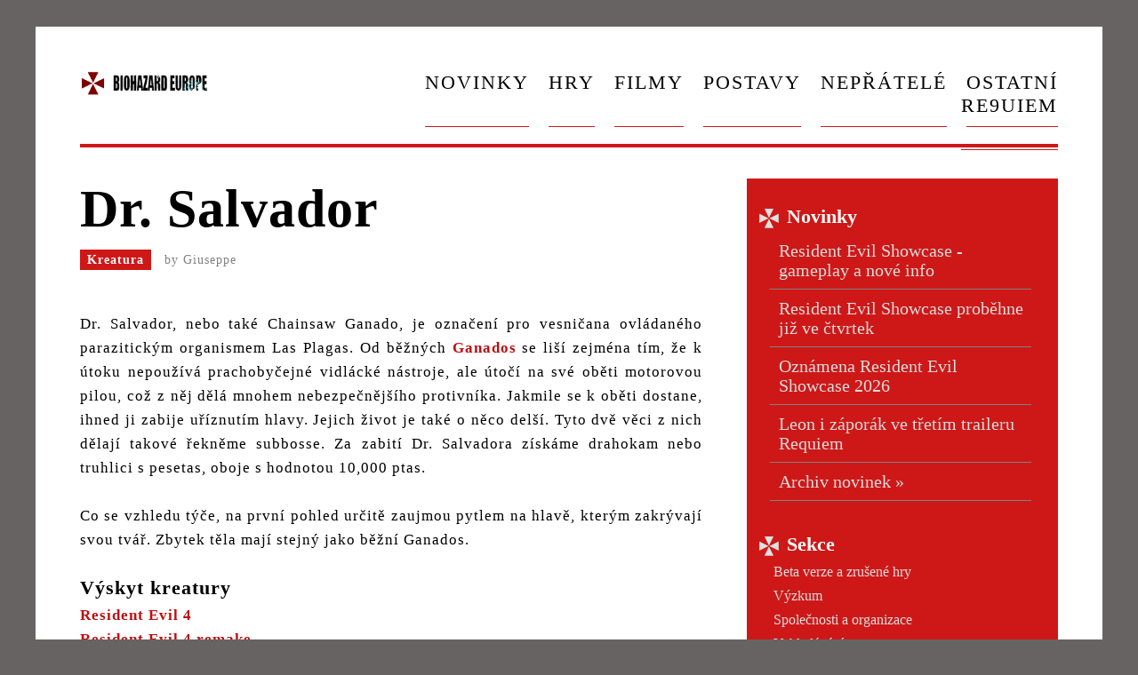

--- FILE ---
content_type: text/html; charset=utf-8
request_url: http://biohazardeurope.com/cz/nepratele/salvador/salvador.php
body_size: 8159
content:
<!DOCTYPE
 html PUBLIC "-//W3C//DTD XHTML 1.1//EN"
 "http://www.w3.org/TR/xhtml11/DTD/xhtml11.dtd">



<html xmlns="http://www.w3.org/1999/xhtml" xml:lang="cs">
<head>
<meta http-equiv="content-Type" content="text/html; charset=utf-8" />

<title>Dr. Salvador - kreatura v Resident Evil | BiohazardEurope</title>

<meta name="keywords" content="resident evil, biohazard, jill valentine, chris redfield, umbrella" />
<meta name="description" content="Fanouškovský web o videoherní sérii Resident Evil / Biohazard" />
<meta http-equiv="Content-language" content="cs" /> 
<meta name="googlebot" content="index,follow,snippet,archive" />
<meta name="author" content="(c) BiohazardEurope (BHE) & Capcom Co. Ltd." />
   <meta name="Robots" content="all,index,follow" />
   <meta name="Revisit-after" content="1 day" />
   <meta name="rating" content="general" />

<link rel="icon" type="image/png" href="https://biohazardeurope.com/favicon.ico" />
<meta name="viewport" content="width=device-width, initial-scale=0.0">

<link rel="stylesheet" href="http://biohazardeurope.com/web/0labcoatdesign/lab.css" type="text/css" />
<link rel="stylesheet" href="https://biohazardeurope.com/web/0labcoatdesign/lab.css" type="text/css" />

<script async src="https://pagead2.googlesyndication.com/pagead/js/adsbygoogle.js?client=ca-pub-5244767527141535"
     crossorigin="anonymous"></script>

</head>
<body>

<div id="mezs"></div>
<div id="content">

<div class="menu">
<div class="menuleft">
<img src="https://biohazardeurope.com/web/0labcoatdesign/bhelogodiv.png" style="width:170px;" />
</div> 

<div class="menuright">

<a href="https://biohazardeurope.com/" class="ribbon">Novinky</a>
<a href="https://biohazardeurope.com/cz/hry/hry.php" class="ribbon">Hry</a>
<a href="https://biohazardeurope.com/cz/filmy/filmy.php" class="ribbon">Filmy</a>
<a href="https://biohazardeurope.com/cz/postavy/postavy.php" class="ribbon">Postavy</a>
<a href="https://biohazardeurope.com/cz/nepratele/nepratele.php" class="ribbon">Nepřátelé</a>
<a href="https://biohazardeurope.com/cz/clanky/clanky.php" class="ribbon">Ostatní</a>
<a href="https://biohazardeurope.com/cz/hry/re9/re9.php" class="ribbon">RE9UIEM</a>
</div>
<div class="srovnat"></div>

<div class="drobeklajna"></div>
</div> <!-- menu konec -->


<div class="maxe">

<div class="left">


<h1>Dr. Salvador</h1>
<div class="authority">
<b>Kreatura</b>
by <a href="https://biohazardeurope.com/cz/redakce/admin.php">Giuseppe</a>

</div>
<div class="clanek">



Dr. Salvador, nebo také Chainsaw Ganado, je označení pro vesničana ovládaného 
parazitickým organismem Las Plagas. Od běžných <a href="http://biohazardeurope.com/cz/nepratele/ganados/ganados.php">Ganados</a>
se liší zejména tím, že k útoku nepoužívá prachobyčejné vidlácké nástroje, ale útočí na své oběti motorovou pilou, což z něj dělá
mnohem nebezpečnějšího protivníka. Jakmile se k oběti dostane, ihned ji zabije uříznutím hlavy.

Jejich život je také o něco delší. Tyto dvě věci z nich dělají takové řekněme subbosse.
Za zabití Dr. Salvadora získáme drahokam nebo truhlici s pesetas, oboje s hodnotou 10,000 ptas.  

<br/><br/>
Co se vzhledu týče, na první pohled určitě zaujmou pytlem na hlavě, kterým zakrývají svou tvář. 
Zbytek těla mají stejný jako běžní Ganados.

<br/><br/>
<h2 style="background-size: cover;">Výskyt kreatury</h2>
<div class="special">
<a href="http://biohazardeurope.com/cz/hry/re4/re4.php">Resident Evil 4</a><br/>
<a href="http://biohazardeurope.com/cz/hry/re4remake/re4remake.php">Resident Evil 4 remake</a><br/>
</div>


<div class="galerie">

<a href="image1.jpg"><img src="image1.jpg" alt="Dr. Salvador - Resident Evil" /></a>
<a href="image2.jpg"><img src="image2.jpg" alt="Dr. Salvador - Resident Evil" /></a>
<a href="image4.jpg"><img src="image4.jpg" alt="Dr. Salvador - Resident Evil" /></a><br/>
<a href="image6.jpg"><img src="image6.jpg" alt="Dr. Salvador - Resident Evil" /></a>

</div>



<br/><br/><br/><br/>
<details class="treelist-item">
  <summary>
    <strong class="treelist-title">Komentovat článek</strong>
  </summary>
  <div class="treelist-content">

<div id="disqus_thread"></div>
<script>
    /**
    *  RECOMMENDED CONFIGURATION VARIABLES: EDIT AND UNCOMMENT THE SECTION BELOW TO INSERT DYNAMIC VALUES FROM YOUR PLATFORM OR CMS.
    *  LEARN WHY DEFINING THESE VARIABLES IS IMPORTANT: https://disqus.com/admin/universalcode/#configuration-variables    */
    /*
    var disqus_config = function () {
    this.page.url = PAGE_URL;  // Replace PAGE_URL with your page's canonical URL variable
    this.page.identifier = PAGE_IDENTIFIER; // Replace PAGE_IDENTIFIER with your page's unique identifier variable
    };
    */
    (function() { // DON'T EDIT BELOW THIS LINE
    var d = document, s = d.createElement('script');
    s.src = 'https://biohazardeurope.disqus.com/embed.js';
    s.setAttribute('data-timestamp', +new Date());
    (d.head || d.body).appendChild(s);
    })();
</script>
<noscript>Please enable JavaScript to view the <a href="https://disqus.com/?ref_noscript">comments powered by Disqus.</a></noscript>
</div>
</details>

<br/>
<script language="JavaScript" type="text/javascript" charset="utf-8">
<!--
document.write('<img src="https://toplist.cz/dot.asp?id=1794547&http='+
encodeURIComponent(document.referrer)+'&t='+encodeURIComponent(document.title)+'&l='+encodeURIComponent(document.URL)+
'&wi='+encodeURIComponent(window.screen.width)+'&he='+encodeURIComponent(window.screen.height)+'&cd='+
encodeURIComponent(window.screen.colorDepth)+'" width="0" height="0" border=0 alt="TOPlist" />');
//--></script><noscript><img src="https://toplist.cz/dot.asp?id=1794547&njs=1" border="0"
alt="TOPlist" width="0" height="0" /></noscript></div> <!-- clanek konec -->
</div> <!-- left konec -->

<div class="right">

<h2 style="background-size:cover;">Novinky</h2>
<div class="slopenews">

<a href="https://biohazardeurope.com/cz/0news/2026/1/showcsasex45sd7f8s.php" class="odkazy">Resident Evil Showcase - gameplay a nové info</a>
<a href="https://biohazardeurope.com/cz/0news/2026/1/resshowcases.php" class="odkazy">Resident Evil Showcase proběhne již ve čtvrtek</a>
<a href="https://biohazardeurope.com/cz/0news/2025/12/reshowc126sas.php" class="odkazy">Oznámena Resident Evil Showcase 2026</a>
<a href="https://biohazardeurope.com/cz/0news/2025/12/trailer3.php" class="odkazy">Leon i záporák ve třetím traileru Requiem</a>

<a href="https://biohazardeurope.com/cz/0news/news.php" class="odkazy">Archiv novinek &raquo;</a>

</div>


<br/><br/>
<h2 style="background-size:cover;">Sekce</h2>
<div class="slope">
<a href="https://biohazardeurope.com/cz/hry/beta/beta.php" class="odkazy">Beta verze a zrušené hry</a><br/>
<a href="https://biohazardeurope.com/cz/vyzkum/vyzkum.php" class="odkazy">Výzkum</a><br/>
<a href="https://biohazardeurope.com/cz/organizace/organizace.php" class="odkazy">Společnosti a organizace</a><br/>
<a href="https://biohazardeurope.com/cz/hledat/hledat.php" class="odkazy">Vyhledávání</a><br/>

</div>
<br/><br/>


<br/><br/>
<h2 style="background-size:cover;">Oznámené tituly</h2>
<div class="slope">

<a>Resident Evil: Requiem (hra)
<br/>Vydání: 27.2.2026</a>
<br/><br/>
<a>Resident Evil (film)
<br/>Premiéra: 18.9.2026</a>

</div>
<br/><br/>











</div> <!-- right konec -->
<div class="srom"></div>


<div class="copy">
<img src="https://biohazardeurope.com/web/0labcoatdesign/1.png" style="width: 150px;" class="hajaj" alt="Resident Evil / Biohazard" /><br/><br/>
&copy; 2011-2026 BiohazardEurope.com, Tricell.cz, Capcom Co. Ltd. | <a href="https://biohazardeurope.com/cz/redakce/redakce.php">Redakce</a><br/>
<sup>Labcoat Design 1.0</sup> &nbsp;
<a style="opacity: 0.1;" href="http://lostheaven.cz">LH</a>
</div>
</div> <!-- maxe konec -->
</div> <!-- content konec -->


<br/><br/><br/><br/>
</body>
</html>











--- FILE ---
content_type: text/html; charset=utf-8
request_url: https://www.google.com/recaptcha/api2/aframe
body_size: 265
content:
<!DOCTYPE HTML><html><head><meta http-equiv="content-type" content="text/html; charset=UTF-8"></head><body><script nonce="Ec26wwukksofc5BXHtE0lw">/** Anti-fraud and anti-abuse applications only. See google.com/recaptcha */ try{var clients={'sodar':'https://pagead2.googlesyndication.com/pagead/sodar?'};window.addEventListener("message",function(a){try{if(a.source===window.parent){var b=JSON.parse(a.data);var c=clients[b['id']];if(c){var d=document.createElement('img');d.src=c+b['params']+'&rc='+(localStorage.getItem("rc::a")?sessionStorage.getItem("rc::b"):"");window.document.body.appendChild(d);sessionStorage.setItem("rc::e",parseInt(sessionStorage.getItem("rc::e")||0)+1);localStorage.setItem("rc::h",'1768780170341');}}}catch(b){}});window.parent.postMessage("_grecaptcha_ready", "*");}catch(b){}</script></body></html>

--- FILE ---
content_type: text/css
request_url: http://biohazardeurope.com/web/0labcoatdesign/lab.css
body_size: 9847
content:
body {background: #686363; padding: 0; margin: 0;}
::selection {background: #ce1818; color: white;}

#mezs {width: 1000px; height: 30px; margin: 0 auto;}
#content {width: 1200px;  margin: 0 auto;}
#content .menu {background: white; padding: 50px 50px 20px 50px;}
#content .menu .menuleft {float:left; width: 200px;}
#content .menu .menuright {float:right; text-align: right; width: 840px;} 
#content .menu .menuright a {transition: all 0.4s; text-transform: uppercase; font-size: 22px; font-family: calibri; color: black; letter-spacing: 2px; margin-left: 18px;  text-decoration: none;}
#content .menu .menuright .ribbon {transition: all 0.4s; color: black; padding: 0px 0px 37px 0px; border-bottom: 1px solid #ce1818;}
#content .menu .menuright .ribbon:hover {transition: all 0.4s; color: #ce1818; padding: 0px 0px 8px 0px; border-bottom: 30px solid #ce1818;}


#content .menu .srovnat {clear: both;}
#content .menu .drobeklajna {margin: 30px 0px 30px 0px; background: #ce1818; height: 4px;}
#content .maxe {padding: 0px 50px 0px 50px; background: white; margin-top: -15px;}

#content .maxe .left {float: left; width: 700px;}
#content .maxe .left h1 {margin-bottom: 15px; margin-top: 0px; font-size: 60px; font-family: sylfaen; color: black; letter-spacing: 1px;}
#content .maxe .left .authority {font-size: 14px; font-family: trebuchet ms; color: gray; letter-spacing: 1px;}
#content .maxe .left .authority a {text-decoration:none; transition: all 0.4s; font-size: 14px; font-family: trebuchet ms; color: gray; letter-spacing: 1px;}
#content .maxe .left .authority a:hover {text-decoration:underline; transition: all 0.4s; font-size: 14px; font-family: trebuchet ms; color: gray; letter-spacing: 1px;}
#content .maxe .left .authority b {background: #ce1818; margin-right: 10px; color: white; padding: 4px 8px;}

#content .maxe .left .clanek {margin-top:50px; color: black; font-size: 17px; line-height: 27px; letter-spacing: 1px; font-family: trebuchet ms; text-align: justify;}
#content .maxe .left .clanek a {color: #bf0f0f; font-weight: bold; text-decoration:none; transition: all 0.4s;}
#content .maxe .left .clanek a:hover {color: #ef5151; font-weight: bold; text-decoration:underline; transition: all 0.4s;}
#content .maxe .left .clanek .tag {margin-top: 50px; margin-bottom: 50px;}
#content .maxe .left .clanek .tag a {padding: 4px 15px; color: white; background: #bf0f0f; font-weight: normal; text-decoration:none; font-size: 12px; transition: all 0.4s;}
#content .maxe .left .clanek .tag a:hover {color: white; background: black; font-weight: normal; text-decoration:none; font-size: 12px; transition: all 0.4s;}

#content .maxe .left .clanek .data {}
#content .maxe .left .clanek .data a {text-decoration: none; background: #eae8e8; padding: 5px 15px 5px 15px; border-left: 5px solid #eae8e8; display:block; font-size: 20px; transition: all 0.4s;}
#content .maxe .left .clanek .data a:hover {text-decoration: none; background: #efeded; padding: 5px 15px 5px 25px; border-left: 10px solid #ce1818; display:block; font-size: 20px; transition: all 0.4s;}

#content .maxe .right {float: right; padding: 30px 0px 0px 0px; width: 350px; background: #ce1818;}
#content .maxe .right .slope {padding: 0px 30px 0px 30px;} 
#content .maxe .right .slope a {line-height: 27px; text-decoration:none; color: #dbdbdb; font-family: calibri; font-size: 100%; letter-spacing 1px; transition: all 0.4s;}
#content .maxe .right .slope a:hover {line-height: 27px; text-decoration:none; color: white; font-family: calibri; font-size: 105%; letter-spacing 1px; transition: all 0.4s;}
#content .maxe .right .slope .odkazy {border-bottom: 1px solid #ce1818; padding: 0px 0px 1px 0px; transition: all 0.4s;}
#content .maxe .right .slope .odkazy:hover {border-bottom: 3px solid white; padding: 0px 0px 4px 0px; transition: all 0.4s;}
#content .maxe .right h2 {padding: 0px 0px 0px 40px; margin: 0px 0px 4px 5px; background: url(https://biohazardeurope.com/web/0labcoatdesign/h2.png) no-repeat; color: white; font-family: calibri; font-size: 22px;}

#content .maxe .right .slopeinfo {padding: 0px 30px 0px 30px;}
#content .maxe .right .slopeinfotable {color: white; font-family: calibri; letter-spacing 1px; } 


#content .maxe .srom {clear: both;}
#content .maxe .copy {font-size: 12px;padding: 50px; color: gray; font-family: calibri; letter-spacing: 2px; text-align:center;}
#content .maxe .copy .hajaj {opacity: 0.50; transition: all 0.4s;}
#content .maxe .copy .hajaj:hover {opacity: 1.00; transition: all 0.4s;}
#content .maxe .copy a {text-decoration:none;}
#content .maxe .copy a:hover {text-decoration:underline;}

#content .maxe .right .slopenews .odkazy {border-bottom: 1px solid gray; color: #dbdbdb; display: block; border-left: 1px solid #ce1818; padding: 10px 0px 10px 10px; transition: all 0.4s;}
#content .maxe .right .slopenews .odkazy:hover {color: white; display: block; border-left: 7px solid white; padding: 10px 0px 10px 10px; transition: all 0.4s;}
#content .maxe .right .slopenews a {line-height: 22px; text-decoration:none; color: white; font-family: calibri; font-size: 20px; letter-spacing 1px; transition: all 0.4s;}
#content .maxe .right .slopenews a:hover {text-decoration:none; color: white; font-family: calibri;}
#content .maxe .right .slopenews {padding: 0px 30px 0px 25px;} 

#content .maxe .left .galerie {margin-top: 56px;}
#content .maxe .left .galerie img {transform: scale(1.0); width: 220px; height: 140px; transition: all 0.4s;}
#content .maxe .left .galerie img:hover {transform: scale(1.1); transition: all 0.4s;}

#content .maxe .left .clanek h2 {margin: 0px 0px 4px 0px; no-repeat; color: black; font-family: calibri; font-size: 22px;}




#content .maxe .left .clanek .game {}
#content .maxe .left .clanek .game .gameleft {float:left; width: 300px;}
#content .maxe .left .clanek .game .gameright {float:right; width: 300px;}
#content .maxe .left .clanek .game .gamesro {clear:both;}


#content .maxe .left .clanek .mastery {margin-top: 20px; width: 600px;}
#content .maxe .left .clanek .mastery .prof {float:left; width: 120px;}
#content .maxe .left .clanek .mastery .proftext {margin-top: 10px; float:right; width: 457px;}
#content .maxe .left .clanek .mastery .proftext b {font-size: 23px; font-family: sylfaen; letter-spacing: 2px;}
#content .maxe .left .clanek .mastery .rovno {clear:both;}
#content .maxe .left .clanek .mastery .prof img {border-radius: 100px; border: 5px solid gray;}
#content .maxe .left .clanek .mastery .proftext i {background: gray; padding: 1px 3px 1px 3px; color: white; font-size: 10px;}


#content .maxe .left .clanek h3 {margin: 0px 0px 25px 0px; font-size: 28px; padding: 10px 0px 10px 20px; border-left: 10px solid #ce1818;} 

#content .maxe .left .clanek p {padding: 10px 0px 10px 20px; border-left: 10px solid #ce1818;} 


#content .maxe .left .clanek .trivia {padding: 15px 0px 15px 15px; border-left: 10px solid #ce1818;}



#content .maxe .left .clanek {}
#content .maxe .left .clanek .gt {clear:both;}
#content .maxe .left .clanek .col {line-height: 25px; margin-right: 10px; float:left; width: 215px;}
#content .maxe .left .clanek .col a {font-size: 15px;}
#content .maxe .left .clanek .col b {font-size: 35px;}


#content .maxe .left .clanek .filter {}
#content .maxe .left .clanek .filter a {text-decoration:none; background: white; color: #ce1818; padding: 5px 12px; font-size: 12px; transition: all 0.4s;}
#content .maxe .left .clanek .filter a:hover {text-decoration:none; background: black; color: white; padding: 5px 12px; font-size: 12px; transition: all 0.4s;}
#content .maxe .left .clanek .filter .this {text-decoration:none; background: black; color: white; padding: 5px 12px; font-size: 12px; transition: all 0.4s;}




#content .maxe .clanek .galmini {text-align: left;}
#content .maxe .clanek .galmini img {border-radius: 100px; transform: scale(1.0); border: 2px solid white; opacity: 1.00; transition: all 0.4s;}
#content .maxe .clanek .galmini img:hover {transform: scale(1.1); opacity: 0.90; border: 2px solid #ad0000; transition: all 0.4s;}

#content .maxe .clanek .galminiwithout {text-align: left;}
#content .maxe .clanek .galminiwithout img {width: 100px; height: 100px; border-radius: 100px; transform: scale(1.0); opacity: 1.00; transition: all 0.4s;}
#content .maxe .clanek .galminiwithout img:hover {transform: scale(1.1); opacity: 0.90;  transition: all 0.4s;}


#content .maxe .left .clanek .bochabutton {margin-top: 5px; }
#content .maxe .left .clanek .bochabutton a {padding: 5px 16px; background: #ce1818; color: white; transition: all 0.4s; letter-spacing: 2px; text-decoration:none;}
#content .maxe .left .clanek .bochabutton a:hover {padding: 5px 16px; background: #000000; color: white; transition: all 0.4s; letter-spacing: 2px; text-decoration:none;}






a.mindata {
    
    text-decoration: none;
}
a.mindata:hover {
    
    position: relative;
}
a.mindata span {
    display: none;
}
a.mindata:hover span {
    text-align:center;
    border: gold 1px dotted;
    padding: 0px 0px 0px 0px;
    display: block;
    z-index: 100;
    background: #ad0303;
    color: white;
    left: -40px;
    margin: 10px;
    width: 160px;
    position: absolute;
    top: 16px;
    text-decoration: none;
    font-size: 12px;
}




.blik {
  animation: blinker 1s linear infinite;
}

@keyframes blinker {  
  50% { opacity: 0; }
}






#content .maxe .left .clanek .lineupimage {}
#content .maxe .left .clanek .lineupimage img {width: 150px; margin-right: 15px; transform: scale(1.0); transition: all 0.4s; }
#content .maxe .left .clanek .lineupimage img:hover {width: 150px; transform: scale(1.2); transition: all 0.4s; }


























